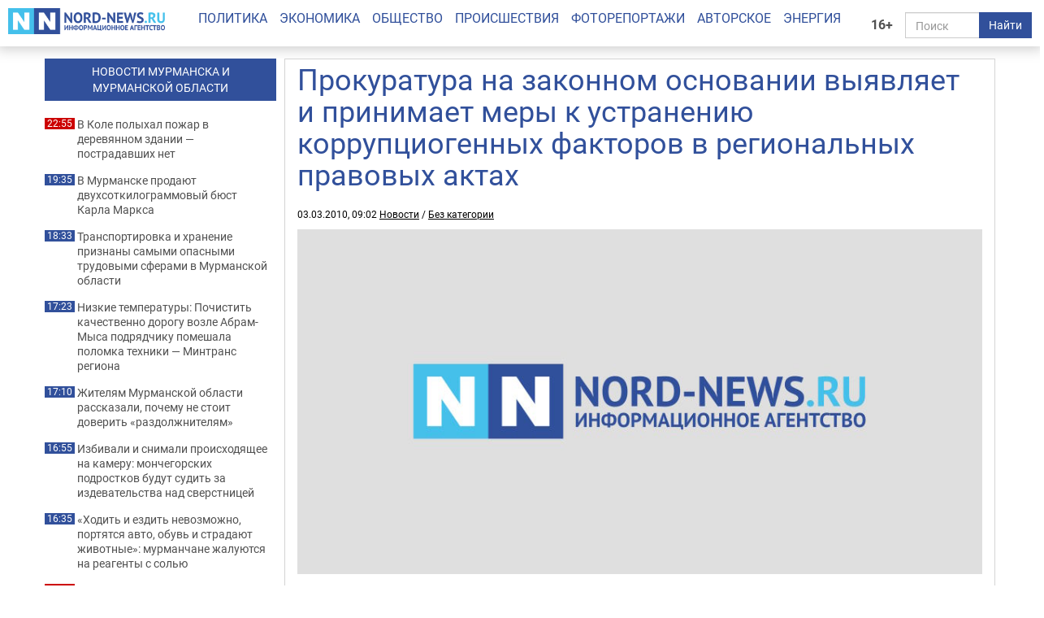

--- FILE ---
content_type: text/html; charset=UTF-8
request_url: https://nord-news.ru/news/2010/03/03/?newsid=2040
body_size: 6757
content:
<!doctype html>
<html lang="ru">
<head>
  <meta charset="utf-8">
  <meta http-equiv="X-UA-Compatible" content="IE=edge">
  <meta name="viewport" content="width=device-width, initial-scale=1.0">
	<link rel="preload" href="/templates/fonts/roboto-regular.woff2" as="font" type="font/woff2" crossorigin>
	<link rel="preload" href="/templates/fonts/roboto-bold.woff2" as="font" type="font/woff2" crossorigin>
	<link rel="preload" href="/templates/fonts/roboto-italic.woff2" as="font" type="font/woff2" crossorigin>
  
  <link rel="canonical" href="https://nord-news.ru/news/2010/03/03/?newsid=2040">
  <link rel="icon" href="/favicon.ico">
  <link rel="icon" type="image/png" sizes="192x192" href="/android-icon-192x192.png">
  <link rel="icon" type="image/png" sizes="32x32" href="/favicon-32x32.png">
  <link rel="icon" type="image/png" sizes="96x96" href="/favicon-96x96.png">
  <link rel="icon" type="image/png" sizes="16x16" href="/favicon-16x16.png">
  <link rel="apple-touch-icon" sizes="57x57" href="/apple-icon-57x57.png">
  <link rel="apple-touch-icon" sizes="60x60" href="/apple-icon-60x60.png">
  <link rel="apple-touch-icon" sizes="72x72" href="/apple-icon-72x72.png">
  <link rel="apple-touch-icon" sizes="76x76" href="/apple-icon-76x76.png">
  <link rel="apple-touch-icon" sizes="114x114" href="/apple-icon-114x114.png">
  <link rel="apple-touch-icon" sizes="120x120" href="/apple-icon-120x120.png">
  <link rel="apple-touch-icon" sizes="144x144" href="/apple-icon-144x144.png">
  <link rel="apple-touch-icon" sizes="152x152" href="/apple-icon-152x152.png">
  <link rel="apple-touch-icon" sizes="180x180" href="/apple-icon-180x180.png">
  <link rel="manifest" href="/manifest.json">
  <meta name="msapplication-TileColor" content="#ffffff">
  <meta name="msapplication-TileImage" content="/ms-icon-144x144.png">
  <meta name="theme-color" content="#ffffff">
  <title>Прокуратура на законном основании выявляет и принимает меры к устранению коррупциогенных факторов в региональных правовых актах - Все новости - Новости Мурманска и Мурманской области - ИА Nord-News</title>
  <meta name="description" content="Прокуратура Мурманской области разработала и внесла на рассмотрение Мурманской областной думы проект закона &laquo;О внесении изменений в Закон Мурманской области &laquo;Об антикоррупционной экспертизе нормативных правовых актов и проектов нормативных правовых актов в Мурманской области и внесении изменений в Закон Мурманской области &laquo;О противодействии коррупции в Мурманской области&raquo;">
  <meta name="keywords" content="">
  <meta name="robots" content="max-image-preview:large">
  
  <meta property="og:url" content="https://nord-news.ru/news/2010/03/03/?newsid=2040">
<meta property="og:type" content="article">
<meta property="og:title" content="Прокуратура на законном основании выявляет и принимает меры к устранению коррупциогенных факторов в региональных правовых актах">
<meta property="og:description" content="Прокуратура Мурманской области разработала и внесла на рассмотрение Мурманской областной думы проект закона «О внесении изменений в Закон Мурманской области «Об антикоррупционной экспертизе нормативных правовых актов и проектов нормативных правовых актов в Мурманской области и внесении изменений в Закон Мурманской области «О противодействии коррупции в Мурманской области»">
<meta property="og:image" content="https://nord-news.ru/img/newsimages/20100303/1_d3be300f1e45.jpg">
<meta property="og:image:type" content="image/jpeg">
<meta property="og:image:width" content="1200">
<meta property="og:image:height" content="675">
<meta property="article:published_time" content="2010-03-03T09:02:00+03:00">
<meta property="article:modified_time" content="2010-03-03T09:02:00+03:00">
<meta property="article:section" content="Новости">
<meta property="article:publisher" content="https://nord-news.ru/">
<meta property="twitter:card" content="summary">
<meta property="twitter:site" content="@nordnewsru">
<meta property="twitter:creator" content="@nordnewsru">
<meta property="twitter:url" content="https://nord-news.ru/news/2010/03/03/?newsid=2040">
<meta property="twitter:title" content="Прокуратура на законном основании выявляет и принимает меры к устранению коррупциогенных факторов в региональных правовых актах">
<meta property="twitter:description" content="Прокуратура Мурманской области разработала и внесла на рассмотрение Мурманской областной думы проект закона «О внесении изменений в Закон Мурманской области «Об антикоррупционной экспертизе нормативных правовых актов и проектов нормативных правовых актов в Мурманской области и внесении изменений в Закон Мурманской области «О противодействии коррупции в Мурманской области»">
<meta property="twitter:image" content="https://nord-news.ru/img/newsimages/20100303/1_d3be300f1e45.jpg">
<meta property="twitter:domain" content="nord-news.ru">
<meta property="og:site_name" content="ИА Nord-News">
  
      <script type="application/ld+json">
      [
        {
          "@context": "https://schema.org",
          "@type": "WebSite",
          "url": "https://nord-news.ru",
          "name": "ИА Nord-News",
          "potentialAction": {
            "@type": "SearchAction",
            "target": "https://nord-news.ru/search/?stext={query}",
            "query-input": "required name=query"
          }
        },
        
        {
          "@context": "https://schema.org",
          "@type": "NewsArticle",
          "mainEntityOfPage": "https://nord-news.ru/news/2010/03/03/?newsid=2040",
          "headline": "Прокуратура на законном основании выявляет и принимает меры к устранению коррупциогенных факторов в региональных правовых актах",
          "datePublished": "2010-03-03T09:02:00+03:00",
          "dateModified": "2010-03-03T09:02:00+03:00",
          "keywords": "",
          "description": "Прокуратура Мурманской области разработала и внесла на рассмотрение Мурманской областной думы проект закона «О внесении изменений в Закон Мурманской области «Об антикоррупционной экспертизе нормативных правовых актов и проектов нормативных правовых актов в Мурманской области и внесении изменений в Закон Мурманской области «О противодействии коррупции в Мурманской области»",
      
          "publisher": {
            "@type": "NewsMediaOrganization",
            "name": "Информационное агентство Nord-News",
            "url":  "https://nord-news.ru",
            "logo": {
              "@type": "ImageObject",
              "url": "https://nord-news.ru/img2/logo_square_1000.png",
              "width": 1000,
              "height": 1000
            },
            "sameAs": [
              "https://vk.com/nordnewsru",
              "https://t.me/NordNews_51"
            ],
            "contactPoint": [
              {
                "@type": "ContactPoint",
                "contactType": "Редакция",
                "email": "info@nord-news.ru",
                "availableLanguage": [
                  "ru"
                ]
              },
              {
                "@type": "ContactPoint",
                "contactType": "Рекламный отдел",
                "email": "xmarket51@yandex.ru",
                "availableLanguage": [
                  "ru"
                ]
              }
            ],
            "publishingPrinciples": "https://nord-news.ru/policy.html",
            "masthead": "https://nord-news.ru/about.html"
          },
          "image": {
            "@type": "ImageObject",
            "url": "https://nord-news.ru/img/newsimages/20100303/1_d3be300f1e45.jpg",
            "width": 1200,
            "height": 675
          }
        }
      
      ]
      </script>
    
  <link rel="stylesheet" href="/templates/css2/bootstrap.min.css">
  <link rel="stylesheet" href="/templates/css2/main.css?v=2025051803">
  
  <script>(function(m,e,t,r,i,k,a){m[i]=m[i]||function(){(m[i].a=m[i].a||[]).push(arguments)};m[i].l=1*new Date();for(var j=0;j<document.scripts.length;j++){if(document.scripts[j].src===r){return;}}k=e.createElement(t),a=e.getElementsByTagName(t)[0],k.async=1,k.src=r,a.parentNode.insertBefore(k,a)})(window,document,"script","https://mc.yandex.ru/metrika/tag.js","ym");ym(19366834,"init",{clickmap:true,trackLinks:true,accurateTrackBounce:true,webvisor:true});</script>
</head>
<body>
  
  
  <div class="container-fluid" id="top" data-spy="affix" data-offset-top="65">
    <div class="row">
      <div class="col-lg-2 col-md-3 col-sm-4 col-xs-6" id="logo">
        <a href="/"><img src="/img2/logo.png" class="img-responsive" width="300" height="50" alt="ИА Nord-News" srcset="/img2/logo@2x.png 2x, /img2/logo@3x.png 3x"></a>
      </div>
      <div class="col-lg-2 col-md-3 col-sm-6 col-xs-6" id="right">
        <div class="row">
          <div class="col-lg-2 col-md-2 col-sm-2 col-xs-2" style="padding:0">
            <div class="age-mark">16+</div>
          </div>
          <div class="col-lg-10 col-md-10 col-sm-10 col-xs-10">
            <form id="search" action="/search/" method="get">
              <div class="input-group">
                <input type="text" name="text" class="form-control" placeholder="Поиск">
                <span class="input-group-btn">
                  <button class="btn btn-default" type="submit">Найти</button>
                </span>
              </div>
            </form>
          </div>
        </div>
      </div>
      <div class="col-lg-8 col-md-12 col-sm-12 col-xs-12" id="menu">
        <ul class="nav nav-pills">
          <li><a href="/politics/">Политика</a></li><li><a href="/economics/">Экономика</a></li><li><a href="/society/">Общество</a></li><li><a href="/accidents/">Происшествия</a></li><li><a href="/photo/">Фоторепортажи</a></li><li><a href="/topic/">Авторское</a></li><li><a href="/energo/">Энергия</a></li>
        </ul>
      </div>
    </div>
  </div>
  <div class="container" id="page">
    <div class="row top-banners" style="text-align:center;justify-items:center;">
      <div id="adfox_173452348339565440"></div>
    </div>
    <div class="row">
        <div class="col-md-9 col-md-push-3" id="news-right">
          <div class="row news-block" itemscope itemtype="https://schema.org/NewsArticle">
      
        <div class="main-content-img">
          <div class="col-md-12 col-sm-11" id="news-title"><h1 itemprop="headline">Прокуратура на законном основании выявляет и принимает меры к устранению коррупциогенных факторов в региональных правовых актах</h1></div>
          <div class="news-datetime col-md-12 col-sm-12">03.03.2010, 09:02 <a href="https://nord-news.ru/">Новости</a> / <a href="https://nord-news.ru">Без категории</a></div>
      
          <div class="col-md-12">
            <div class="photo-container" itemprop="image" itemscope itemtype="https://schema.org/ImageObject">
              <picture>
                <source media="(max-width: 400px)" srcset="/w400/img/newsimages/20100303/1_d3be300f1e45.jpg">
                <source media="(max-width: 480px)" srcset="/w480/img/newsimages/20100303/1_d3be300f1e45.jpg">
                <source media="(max-width: 576px)" srcset="/w576/img/newsimages/20100303/1_d3be300f1e45.jpg">
                <source media="(max-width: 640px)" srcset="/w640/img/newsimages/20100303/1_d3be300f1e45.jpg">
                <source media="(max-width: 767px)" srcset="/w768/img/newsimages/20100303/1_d3be300f1e45.jpg">
                <source media="(max-width: 1199px)" srcset="/w720/img/newsimages/20100303/1_d3be300f1e45.jpg">
                <source media="(min-width: 1200px)" srcset="/w900/img/newsimages/20100303/1_d3be300f1e45.jpg">
                <img class="img-responsive" src="/img/newsimages/20100303/1_d3be300f1e45.jpg" width="1200" height="675" alt="" loading="lazy" itemprop="url contentUrl">
              </picture>
              <meta itemprop="width" content="1200">
              <meta itemprop="height" content="675">
            </div>
          </div>
        </div>
      <div class="clearfix visible-xs-block"></div>
      <div class="col-md-12" id="news-text" itemprop="articleBody">
    <p>Прокуратура Мурманской области разработала и внесла на рассмотрение Мурманской областной думы проект закона &laquo;О внесении изменений в Закон Мурманской области &laquo;Об антикоррупционной экспертизе нормативных правовых актов и проектов нормативных правовых актов в Мурманской области и внесении изменений в Закон Мурманской области &laquo;О противодействии коррупции в Мурманской области&raquo;.</p>
<p>Как сообщает <a href="https://prok.murman.ru/news/?d=03-03-2010_08:44">прокуратура Мурманской области</a>, законопроект дополняет областной закон новой статьей, которая устанавливает сроки и процедуру предоставления в органы прокуратуры нормативных правовых актов для проведения антикоррупционной экспертизы.</p>
<p>Подобная экспертиза проводится органами прокуратуры с целью исключения норм, допускающих возможность коррупционных проявлений со стороны должностных лиц.<br />На заседании Мурманской областной думы проект закона принят в окончательной редакции.</p>
<p>В настоящее время нормативные правовые акты Мурманской области и муниципальные нормативные правовые акты предоставляются в органы прокуратуры в течение пяти рабочих дней со дня их подписания. Внесенные изменения позволяют органам прокуратуры своевременно выявлять и принимать меры к устранению коррупциогенных факторов.</p>
</div>
</div><div id="other-news" class="row other-news"><h2>Другие новости за сегодня</h2>
      <div class="col-md-4 col-sm-6 col-xs-6 photo-1x1">
        <div class="photo-container">
          <a href="/news/2026/01/22/?newsid=209433">
            <picture>
              <source media="(max-width: 400px)" srcset="/w400/img/newsimages/20260122/1_17a4bb34b1b7.jpg.webp">
              <source media="(max-width: 480px)" srcset="/w480/img/newsimages/20260122/1_17a4bb34b1b7.jpg.webp">
              <source media="(max-width: 576px)" srcset="/w576/img/newsimages/20260122/1_17a4bb34b1b7.jpg.webp">
              <source media="(max-width: 640px)" srcset="/w640/img/newsimages/20260122/1_17a4bb34b1b7.jpg.webp">
              <source media="(max-width: 767px)" srcset="/w768/img/newsimages/20260122/1_17a4bb34b1b7.jpg.webp">
              <source media="(max-width: 1199px)" srcset="/w720/img/newsimages/20260122/1_17a4bb34b1b7.jpg.webp">
              <source media="(min-width: 1200px)" srcset="/w900/img/newsimages/20260122/1_17a4bb34b1b7.jpg.webp">                
              <img src="/img/newsimages/20260122/1_17a4bb34b1b7.jpg.webp" alt="" width="900" height="506" loading="lazy">
            </picture>
            <div class="photo-container-title">В Коле полыхал пожар в деревянном здании — пострадавших нет</div>
          </a>
        </div>
      </div>
    
      <div class="col-md-4 col-sm-6 col-xs-6 photo-1x1">
        <div class="photo-container">
          <a href="/news/2026/01/22/?newsid=209418">
            <picture>
              <source media="(max-width: 400px)" srcset="/w400/img/newsimages/20260122/1_5364918c3f5d.jpg.webp">
              <source media="(max-width: 480px)" srcset="/w480/img/newsimages/20260122/1_5364918c3f5d.jpg.webp">
              <source media="(max-width: 576px)" srcset="/w576/img/newsimages/20260122/1_5364918c3f5d.jpg.webp">
              <source media="(max-width: 640px)" srcset="/w640/img/newsimages/20260122/1_5364918c3f5d.jpg.webp">
              <source media="(max-width: 767px)" srcset="/w768/img/newsimages/20260122/1_5364918c3f5d.jpg.webp">
              <source media="(max-width: 1199px)" srcset="/w720/img/newsimages/20260122/1_5364918c3f5d.jpg.webp">
              <source media="(min-width: 1200px)" srcset="/w900/img/newsimages/20260122/1_5364918c3f5d.jpg.webp">                
              <img src="/img/newsimages/20260122/1_5364918c3f5d.jpg.webp" alt="" width="900" height="506" loading="lazy">
            </picture>
            <div class="photo-container-title">В Мурманске продают двухсоткилограммовый бюст Карла Маркса</div>
          </a>
        </div>
      </div>
    
      <div class="col-md-4 col-sm-6 col-xs-6 photo-1x1">
        <div class="photo-container">
          <a href="/news/2026/01/22/?newsid=209417">
            <picture>
              <source media="(max-width: 400px)" srcset="/w400/img/newsimages/20260122/1_c2a1e7b7c351.jpg.webp">
              <source media="(max-width: 480px)" srcset="/w480/img/newsimages/20260122/1_c2a1e7b7c351.jpg.webp">
              <source media="(max-width: 576px)" srcset="/w576/img/newsimages/20260122/1_c2a1e7b7c351.jpg.webp">
              <source media="(max-width: 640px)" srcset="/w640/img/newsimages/20260122/1_c2a1e7b7c351.jpg.webp">
              <source media="(max-width: 767px)" srcset="/w768/img/newsimages/20260122/1_c2a1e7b7c351.jpg.webp">
              <source media="(max-width: 1199px)" srcset="/w720/img/newsimages/20260122/1_c2a1e7b7c351.jpg.webp">
              <source media="(min-width: 1200px)" srcset="/w900/img/newsimages/20260122/1_c2a1e7b7c351.jpg.webp">                
              <img src="/img/newsimages/20260122/1_c2a1e7b7c351.jpg.webp" alt="" width="900" height="506" loading="lazy">
            </picture>
            <div class="photo-container-title">Транспортировка и хранение признаны самыми опасными трудовыми сферами в Мурманской области</div>
          </a>
        </div>
      </div>
    
      <div class="col-md-4 col-sm-6 col-xs-6 photo-1x1">
        <div class="photo-container">
          <a href="/news/2026/01/22/?newsid=209416">
            <picture>
              <source media="(max-width: 400px)" srcset="/w400/img/newsimages/20260122/1_9f2f8c014782.jpg.webp">
              <source media="(max-width: 480px)" srcset="/w480/img/newsimages/20260122/1_9f2f8c014782.jpg.webp">
              <source media="(max-width: 576px)" srcset="/w576/img/newsimages/20260122/1_9f2f8c014782.jpg.webp">
              <source media="(max-width: 640px)" srcset="/w640/img/newsimages/20260122/1_9f2f8c014782.jpg.webp">
              <source media="(max-width: 767px)" srcset="/w768/img/newsimages/20260122/1_9f2f8c014782.jpg.webp">
              <source media="(max-width: 1199px)" srcset="/w720/img/newsimages/20260122/1_9f2f8c014782.jpg.webp">
              <source media="(min-width: 1200px)" srcset="/w900/img/newsimages/20260122/1_9f2f8c014782.jpg.webp">                
              <img src="/img/newsimages/20260122/1_9f2f8c014782.jpg.webp" alt="" width="900" height="506" loading="lazy">
            </picture>
            <div class="photo-container-title">Низкие температуры: Почистить качественно дорогу возле Абрам-Мыса подрядчику помешала поломка техники — Минтранс региона</div>
          </a>
        </div>
      </div>
    
      <div class="col-md-4 col-sm-6 col-xs-6 photo-1x1">
        <div class="photo-container">
          <a href="/news/2026/01/22/?newsid=209413">
            <picture>
              <source media="(max-width: 400px)" srcset="/w400/img/newsimages/20260122/1_5952cfc4f097.jpg.webp">
              <source media="(max-width: 480px)" srcset="/w480/img/newsimages/20260122/1_5952cfc4f097.jpg.webp">
              <source media="(max-width: 576px)" srcset="/w576/img/newsimages/20260122/1_5952cfc4f097.jpg.webp">
              <source media="(max-width: 640px)" srcset="/w640/img/newsimages/20260122/1_5952cfc4f097.jpg.webp">
              <source media="(max-width: 767px)" srcset="/w768/img/newsimages/20260122/1_5952cfc4f097.jpg.webp">
              <source media="(max-width: 1199px)" srcset="/w720/img/newsimages/20260122/1_5952cfc4f097.jpg.webp">
              <source media="(min-width: 1200px)" srcset="/w900/img/newsimages/20260122/1_5952cfc4f097.jpg.webp">                
              <img src="/img/newsimages/20260122/1_5952cfc4f097.jpg.webp" alt="" width="900" height="506" loading="lazy">
            </picture>
            <div class="photo-container-title">Жителям Мурманской области рассказали, почему не стоит доверить «раздолжнителям»</div>
          </a>
        </div>
      </div>
    
      <div class="col-md-4 col-sm-6 col-xs-6 photo-1x1">
        <div class="photo-container">
          <a href="/news/2026/01/22/?newsid=209412">
            <picture>
              <source media="(max-width: 400px)" srcset="/w400/img/newsimages/20260122/1_6f3ba42452c6.jpg.webp">
              <source media="(max-width: 480px)" srcset="/w480/img/newsimages/20260122/1_6f3ba42452c6.jpg.webp">
              <source media="(max-width: 576px)" srcset="/w576/img/newsimages/20260122/1_6f3ba42452c6.jpg.webp">
              <source media="(max-width: 640px)" srcset="/w640/img/newsimages/20260122/1_6f3ba42452c6.jpg.webp">
              <source media="(max-width: 767px)" srcset="/w768/img/newsimages/20260122/1_6f3ba42452c6.jpg.webp">
              <source media="(max-width: 1199px)" srcset="/w720/img/newsimages/20260122/1_6f3ba42452c6.jpg.webp">
              <source media="(min-width: 1200px)" srcset="/w900/img/newsimages/20260122/1_6f3ba42452c6.jpg.webp">                
              <img src="/img/newsimages/20260122/1_6f3ba42452c6.jpg.webp" alt="" width="900" height="506" loading="lazy">
            </picture>
            <div class="photo-container-title">Избивали и снимали происходящее на камеру: мончегорских подростков будут судить за издевательства над сверстницей</div>
          </a>
        </div>
      </div>
    
      <div class="col-md-4 col-sm-6 col-xs-6 photo-1x1">
        <div class="photo-container">
          <a href="/news/2026/01/22/?newsid=209410">
            <picture>
              <source media="(max-width: 400px)" srcset="/w400/img/newsimages/20260122/1_a3c5a5bc1eea.jpg.webp">
              <source media="(max-width: 480px)" srcset="/w480/img/newsimages/20260122/1_a3c5a5bc1eea.jpg.webp">
              <source media="(max-width: 576px)" srcset="/w576/img/newsimages/20260122/1_a3c5a5bc1eea.jpg.webp">
              <source media="(max-width: 640px)" srcset="/w640/img/newsimages/20260122/1_a3c5a5bc1eea.jpg.webp">
              <source media="(max-width: 767px)" srcset="/w768/img/newsimages/20260122/1_a3c5a5bc1eea.jpg.webp">
              <source media="(max-width: 1199px)" srcset="/w720/img/newsimages/20260122/1_a3c5a5bc1eea.jpg.webp">
              <source media="(min-width: 1200px)" srcset="/w900/img/newsimages/20260122/1_a3c5a5bc1eea.jpg.webp">                
              <img src="/img/newsimages/20260122/1_a3c5a5bc1eea.jpg.webp" alt="" width="900" height="506" loading="lazy">
            </picture>
            <div class="photo-container-title">«Ходить и ездить невозможно, портятся авто, обувь и страдают животные»: мурманчане жалуются на реагенты с солью</div>
          </a>
        </div>
      </div>
    
      <div class="col-md-4 col-sm-6 col-xs-6 photo-1x1">
        <div class="photo-container">
          <a href="/news/2026/01/22/?newsid=209406">
            <picture>
              <source media="(max-width: 400px)" srcset="/w400/img/newsimages/20260122/1_243c81df76b7.jpg.webp">
              <source media="(max-width: 480px)" srcset="/w480/img/newsimages/20260122/1_243c81df76b7.jpg.webp">
              <source media="(max-width: 576px)" srcset="/w576/img/newsimages/20260122/1_243c81df76b7.jpg.webp">
              <source media="(max-width: 640px)" srcset="/w640/img/newsimages/20260122/1_243c81df76b7.jpg.webp">
              <source media="(max-width: 767px)" srcset="/w768/img/newsimages/20260122/1_243c81df76b7.jpg.webp">
              <source media="(max-width: 1199px)" srcset="/w720/img/newsimages/20260122/1_243c81df76b7.jpg.webp">
              <source media="(min-width: 1200px)" srcset="/w900/img/newsimages/20260122/1_243c81df76b7.jpg.webp">                
              <img src="/img/newsimages/20260122/1_243c81df76b7.jpg.webp" alt="" width="900" height="506" loading="lazy">
            </picture>
            <div class="photo-container-title">Орденская лента и краеглазка эгерия: В Мурманской области появились новые насекомые из-за потеплений</div>
          </a>
        </div>
      </div>
    
      <div class="col-md-4 col-sm-6 col-xs-6 photo-1x1">
        <div class="photo-container">
          <a href="/news/2026/01/22/?newsid=209407">
            <picture>
              <source media="(max-width: 400px)" srcset="/w400/img/newsimages/20260122/1_631549cbc8e4.jpg.webp">
              <source media="(max-width: 480px)" srcset="/w480/img/newsimages/20260122/1_631549cbc8e4.jpg.webp">
              <source media="(max-width: 576px)" srcset="/w576/img/newsimages/20260122/1_631549cbc8e4.jpg.webp">
              <source media="(max-width: 640px)" srcset="/w640/img/newsimages/20260122/1_631549cbc8e4.jpg.webp">
              <source media="(max-width: 767px)" srcset="/w768/img/newsimages/20260122/1_631549cbc8e4.jpg.webp">
              <source media="(max-width: 1199px)" srcset="/w720/img/newsimages/20260122/1_631549cbc8e4.jpg.webp">
              <source media="(min-width: 1200px)" srcset="/w900/img/newsimages/20260122/1_631549cbc8e4.jpg.webp">                
              <img src="/img/newsimages/20260122/1_631549cbc8e4.jpg.webp" alt="" width="900" height="506" loading="lazy">
            </picture>
            <div class="photo-container-title">Звонок от «сотрудницы» школы лишил североморскую семью 1,8 миллиона рублей</div>
          </a>
        </div>
      </div>
    
      <div class="col-md-4 col-sm-6 col-xs-6 photo-1x1">
        <div class="photo-container">
          <a href="/news/2026/01/22/?newsid=209404">
            <picture>
              <source media="(max-width: 400px)" srcset="/w400/img/newsimages/20260122/1_c67afd7f2908.jpg.webp">
              <source media="(max-width: 480px)" srcset="/w480/img/newsimages/20260122/1_c67afd7f2908.jpg.webp">
              <source media="(max-width: 576px)" srcset="/w576/img/newsimages/20260122/1_c67afd7f2908.jpg.webp">
              <source media="(max-width: 640px)" srcset="/w640/img/newsimages/20260122/1_c67afd7f2908.jpg.webp">
              <source media="(max-width: 767px)" srcset="/w768/img/newsimages/20260122/1_c67afd7f2908.jpg.webp">
              <source media="(max-width: 1199px)" srcset="/w720/img/newsimages/20260122/1_c67afd7f2908.jpg.webp">
              <source media="(min-width: 1200px)" srcset="/w900/img/newsimages/20260122/1_c67afd7f2908.jpg.webp">                
              <img src="/img/newsimages/20260122/1_c67afd7f2908.jpg.webp" alt="" width="900" height="506" loading="lazy">
            </picture>
            <div class="photo-container-title">Больше года житель села Ловозеро проведет в колонии строгого режима за угрозу убийством</div>
          </a>
        </div>
      </div>
    
      <div class="col-md-4 col-sm-6 col-xs-6 photo-1x1">
        <div class="photo-container">
          <a href="/news/2026/01/22/?newsid=209405">
            <picture>
              <source media="(max-width: 400px)" srcset="/w400/img/newsimages/20260122/1_b5744c0fa867.jpg.webp">
              <source media="(max-width: 480px)" srcset="/w480/img/newsimages/20260122/1_b5744c0fa867.jpg.webp">
              <source media="(max-width: 576px)" srcset="/w576/img/newsimages/20260122/1_b5744c0fa867.jpg.webp">
              <source media="(max-width: 640px)" srcset="/w640/img/newsimages/20260122/1_b5744c0fa867.jpg.webp">
              <source media="(max-width: 767px)" srcset="/w768/img/newsimages/20260122/1_b5744c0fa867.jpg.webp">
              <source media="(max-width: 1199px)" srcset="/w720/img/newsimages/20260122/1_b5744c0fa867.jpg.webp">
              <source media="(min-width: 1200px)" srcset="/w900/img/newsimages/20260122/1_b5744c0fa867.jpg.webp">                
              <img src="/img/newsimages/20260122/1_b5744c0fa867.jpg.webp" alt="" width="900" height="506" loading="lazy">
            </picture>
            <div class="photo-container-title">Игровые консоли стали интересовать жителей Мурманска в 2,8 раза чаще</div>
          </a>
        </div>
      </div>
    
      <div class="col-md-4 col-sm-6 col-xs-6 photo-1x1">
        <div class="photo-container">
          <a href="/news/2026/01/22/?newsid=209402">
            <picture>
              <source media="(max-width: 400px)" srcset="/w400/img/newsimages/20260122/1_22de951ac6ab.jpg.webp">
              <source media="(max-width: 480px)" srcset="/w480/img/newsimages/20260122/1_22de951ac6ab.jpg.webp">
              <source media="(max-width: 576px)" srcset="/w576/img/newsimages/20260122/1_22de951ac6ab.jpg.webp">
              <source media="(max-width: 640px)" srcset="/w640/img/newsimages/20260122/1_22de951ac6ab.jpg.webp">
              <source media="(max-width: 767px)" srcset="/w768/img/newsimages/20260122/1_22de951ac6ab.jpg.webp">
              <source media="(max-width: 1199px)" srcset="/w720/img/newsimages/20260122/1_22de951ac6ab.jpg.webp">
              <source media="(min-width: 1200px)" srcset="/w900/img/newsimages/20260122/1_22de951ac6ab.jpg.webp">                
              <img src="/img/newsimages/20260122/1_22de951ac6ab.jpg.webp" alt="" width="900" height="506" loading="lazy">
            </picture>
            <div class="photo-container-title">Год колонии-поселения и 4 года без водительских прав: так окончилась для кандалакшанина «уголовка» за пьяную езду</div>
          </a>
        </div>
      </div>
    </div></div><div class="col-md-3 col-md-pull-9" id="news-left"><div class="banner hidden-sm hidden-xs"></div><a href="/news/"><h2>НОВОСТИ МУРМАНСКА И<br>МУРМАНСКОЙ ОБЛАСТИ</h2></a><p class="important"><span>22:55</span><a href="/news/2026/01/22/?newsid=209433">В Коле полыхал пожар в деревянном здании — пострадавших нет</a></p><p><span>19:35</span><a href="/news/2026/01/22/?newsid=209418">В Мурманске продают двухсоткилограммовый бюст Карла Маркса</a></p><p><span>18:33</span><a href="/news/2026/01/22/?newsid=209417">Транспортировка и хранение признаны самыми опасными трудовыми сферами в Мурманской области</a></p><p><span>17:23</span><a href="/news/2026/01/22/?newsid=209416">Низкие температуры: Почистить качественно дорогу возле Абрам-Мыса подрядчику помешала поломка техники — Минтранс региона</a></p><p><span>17:10</span><a href="/news/2026/01/22/?newsid=209413">Жителям Мурманской области рассказали, почему не стоит доверить «раздолжнителям»</a></p><p><span>16:55</span><a href="/news/2026/01/22/?newsid=209412">Избивали и снимали происходящее на камеру: мончегорских подростков будут судить за издевательства над сверстницей</a></p><p><span>16:35</span><a href="/news/2026/01/22/?newsid=209410">«Ходить и ездить невозможно, портятся авто, обувь и страдают животные»: мурманчане жалуются на реагенты с солью</a></p><p class="important"><span>16:23</span><a href="/news/2026/01/22/?newsid=209406">Орденская лента и краеглазка эгерия: В Мурманской области появились новые насекомые из-за потеплений</a></p><p><span>16:00</span><a href="/news/2026/01/22/?newsid=209407">Звонок от «сотрудницы» школы лишил североморскую семью 1,8 миллиона рублей</a></p><p><span>15:45</span><a href="/news/2026/01/22/?newsid=209404">Больше года житель села Ловозеро проведет в колонии строгого режима за угрозу убийством</a></p><p><span>15:23</span><a href="/news/2026/01/22/?newsid=209405">Игровые консоли стали интересовать жителей Мурманска в 2,8 раза чаще</a></p><p><span>14:50</span><a href="/news/2026/01/22/?newsid=209402">Год колонии-поселения и 4 года без водительских прав: так окончилась для кандалакшанина «уголовка» за пьяную езду</a></p><p class="hidden-md"><span>02:27</span><a href="/news/2026/01/23/?newsid=209422">За 10 минут и 0% масла: как я жарю сочные котлеты по редкому рецепту — никаких брызг и тонны грязной посуды</a></p><p class="hidden-md"><span>01:28</span><a href="/news/2026/01/23/?newsid=209419">Тест: если влюблены без ума во «Властелина колец» — пройдёте без единой ошибки</a></p><p class="hidden-md"><span>00:29</span><a href="/news/2026/01/23/?newsid=209411">Колхозные сочетания: как не нужно одеваться в январе–феврале 2026 года — мешать эти вещи нельзя</a></p><p class="hidden-md"><span>23:31</span><a href="/news/2026/01/22/?newsid=209424">Смелость быть собой: гороскоп на 23 января для 4 знаков Зодиака — звёздный день для честного разговора</a></p><p class="hidden-md"><span>22:26</span><a href="/news/2026/01/22/?newsid=209409">После этих ошибок горько плачем: самые провальные оплошности в дизайне дверей в 2026 году</a></p><p class="hidden-md"><span>21:34</span><a href="/news/2026/01/22/?newsid=209414">Справитесь за 30 секунд — умнее ещё поискать: сложный тест на эрудицию</a></p><p><a href="/news/" style="color:#31509b;font-weight:bold;">Все новости</a></p></div></div></div></div>
<!--</div>-->
<footer class="footer">
	<div class="container">
		<div class="row" itemscope itemtype="http://schema.org/Organization">
			<div class="col-md-12">
			  <p><a href="/politics/">Политика</a> | <a href="/economics/">Экономика</a> | <a href="/society/">Общество</a> | <a href="/accidents/">Происшествия</a> | <a href="/photo/">Фоторепортажи</a> | <a href="/topic/">Авторское</a> | <a href="/energo/">Энергия</a> | <a href="/interesnoe/">Интересное</a> | <a href="/authors/">Спорт</a></p>
			  <p itemprop="name">Информационное агентство «Nord-News»</p>
			  <p>Свидетельство о регистрации средства массовой информации «Nord-News» Эл № ФС77-62541 от 27.07.2015 г. выдано Федеральной службой по надзору в сфере связи, информационных технологий и массовых коммуникаций (Роскомнадзор).</p>
			  <p>При полном или частичном использовании материалов ссылка на «Nord-News» обязательна. Для сетевых изданий обязательна гиперссылка на сайт «Nord-News».</p>
			  <p>Учредитель &mdash; ООО &laquo;ИКС-МАРКЕТ&raquo;, ИНН 5190310423, ОГРН 1035100155133</p>
			  <p>Главный редактор &mdash; Голямин Максим Сергеевич</p>
			  <p>
					<a style="margin-right:1rem" href="/about.html">О нас</a>
					<a style="margin-right:1rem" href="/policy.html">Редакционная политика</a>
					<a style="margin-right:1rem" href="/contacts.html">Контактная информация</a>
					<a href="/privacy-policy.html">Политика конфиденциальности</a>
			  </p>
			</div>
		</div>
	</div>
</footer>
<!-- <script src="/templates/js/jquery.min.js"></script> -->
<!-- <script src="/templates/js/bootstrap.min.js"></script> -->
<script src="/templates/js/other.js"></script>
        <script type="application/ld+json">
          {
            "@context": "https://schema.org",
            "@type": "BreadcrumbList",
            "itemListElement": [
              {
                "@type": "ListItem",
                "position": 1,
                "name": "Новости",
                "item": "https://nord-news.ru/"
              },
              {
                "@type": "ListItem",
                "position": 2,
                "name": "Без категории",
                "item": "https://nord-news.ru"
              },
              {
                "@type": "ListItem",
                "position": 3,
                "name": "Прокуратура на законном основании выявляет и принимает меры к устранению коррупциогенных факторов в региональных правовых актах",
                "item": "https://nord-news.ru/news/2010/03/03/?newsid=2040"
              }
            ]
          }
        </script>
      
        <div id="ym-cookie-notification">
          <div class="container">
            <div class="ym-cookie-notification-body">
              <div>Cайт использует рекомендательные технологии. <a href="https://nord-news.ru/privacy-policy.html">Подробнее</a></div>
              <div class="ym-cookie-notification-actions">
                <button class="ym-cookie-notification-action" id="ym-cookie-notification-accept">Принимаю</button>
              </div>
            </div>
          </div>
        </div>
        <script>
          (function() {
            if (!document.cookie.split("; ").find((row) => row.startsWith("ymCookieAccepted"))) {
              $("#ym-cookie-notification").show();
              $("#ym-cookie-notification-accept").on("click", function() {
                document.cookie = "ymCookieAccepted=true; path=/; expires=Thu, 31 Dec 2099 23:59:59 GMT; Secure";
                $("#ym-cookie-notification").hide();
              });
            }
          })();
        </script>
      
<!-- LiveInternet -->
<img id="licntB07B" width="1" height="1" src="[data-uri]" style="position:absolute;left:-9999px;" alt="">
<script>(function(d,s){d.getElementById("licntB07B").src="https://counter.yadro.ru/hit?t45.10;r"+escape(d.referrer)+((typeof(s)=="undefined")?"":";s"+s.width+"*"+s.height+"*"+(s.colorDepth?s.colorDepth:s.pixelDepth))+";u"+escape(d.URL)+";h"+escape(d.title.substring(0,150))+";"+Math.random()})(document,screen);</script>
<!-- /LiveInternet -->
</body>
</html>